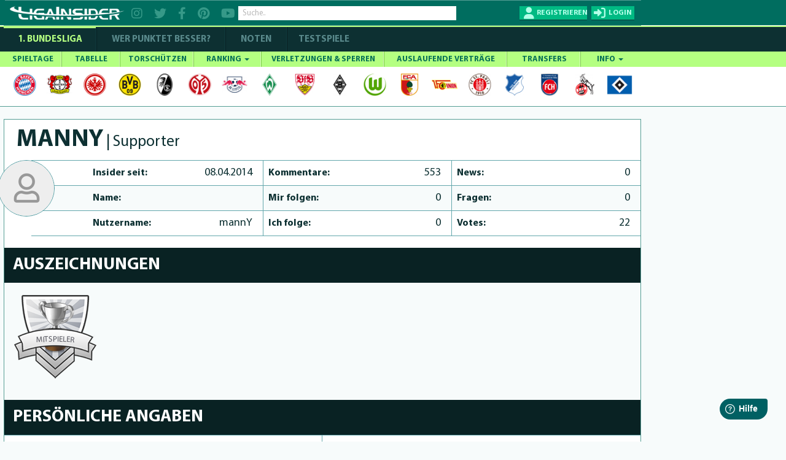

--- FILE ---
content_type: text/html; charset=utf-8
request_url: https://www.ligainsider.de/user/profile/9392/
body_size: 17171
content:
<!DOCTYPE HTML>
<html lang="de" 
		xmlns:og="http://opengraphprotocol.org/schema/"
		xmlns:fb="http://www.facebook.com/2008/fbml">
	<head>
		<meta http-equiv="Content-Type" content="text/html; charset=utf-8" />
		<meta name="viewport" content="width=1360" />
		<meta name="apple-mobile-web-app-capable" content="yes" />
		        <meta name="title" content="LigaInsider.de | News, Gerüchte und Statistiken zur 1. Bundesliga">
        <title>LigaInsider.de | News, Gerüchte und Statistiken zur 1. Bundesliga</title>
		<meta name="description" content="Wir machen Fans zu Experten: News, Gerüchte, Verletzungen, Noten und Statistiken zur Bundesliga.">
		<meta name="keywords" content="LigaInsider, News, Gerüchte, Wechsel, Transfers, Noten, Statistiken, Sport, Fußball">
					<meta name="robots" content="noindex">
        										    <link rel="alternate" media="only screen and (max-width: 640px)" href="https://www.ligainsider.de/mobile/user/profile/9392/" />
				<link rel="publisher" href="https://plus.google.com/b/101208492341690312283/"  />
		<meta name="msvalidate.01" content="69DE6F67D30B6A68C6FAF50B6D429EA6" />
		<!-- Google Site Verification -->
		<meta name="google-site-verification" content="RPf0tGjke_zMLzNuqBtGBf9T13FwTm4VZGaOu_cp9qw">
		<meta name="google-site-verification" content="d4UhUatXupYOdb7jNj2nWPD8ry09Se1Pp7DFCk65Bc0" />

				<meta property="article:publisher" content="https://www.facebook.com/ligainsider"/>
			<meta property="og:title" content="LigaInsider.de | News, Gerüchte und Statistiken zur 1. Bundesliga">
			<meta property="og:type" content="website">
			<meta property="og:url" content="https://www.ligainsider.de/user/profile/9392/">
			<meta property="og:site_name" content="https://www.ligainsider.de">
			<meta property="og:description" content="Wir machen Fans zu Experten: News, Gerüchte, Verletzungen, Noten und Statistiken zur Bundesliga.">
			<meta property="og:image" content="https://cdn.ligainsider.de/images/misc/logo_klein.jpg">
		
		<meta property="fb:admins" content="1285704853">


				<link rel="image_src" href="https://cdn.ligainsider.de//images/misc/thumb_logo.png">
		<meta name="mobile-web-app-capable" content="yes" />
		<meta name="apple-mobile-web-app-capable" content="yes" />
		<meta name="apple-mobile-web-app-title" content="LigaInsider" />
		<link rel="apple-touch-icon" sizes="57x57" href="https://cdn.ligainsider.de//images/favicon/apple-icon-57x57.png">
		<link rel="apple-touch-icon" sizes="60x60" href="https://cdn.ligainsider.de//images/favicon/apple-icon-60x60.png">
		<link rel="apple-touch-icon" sizes="72x72" href="https://cdn.ligainsider.de//images/favicon/apple-icon-72x72.png">
		<link rel="apple-touch-icon" sizes="76x76" href="https://cdn.ligainsider.de//images/favicon/apple-icon-76x76.png">
		<link rel="apple-touch-icon" sizes="114x114" href="https://cdn.ligainsider.de//images/favicon/apple-icon-114x114.png">
		<link rel="apple-touch-icon" sizes="120x120" href="https://cdn.ligainsider.de//images/favicon/apple-icon-120x120.png">
		<link rel="apple-touch-icon" sizes="144x144" href="https://cdn.ligainsider.de//images/favicon/apple-icon-144x144.png">
		<link rel="apple-touch-icon" sizes="152x152" href="https://cdn.ligainsider.de//images/favicon/apple-icon-152x152.png">
		<link rel="apple-touch-icon" sizes="180x180" href="https://cdn.ligainsider.de//images/favicon/apple-icon-180x180.png">
		<link rel="icon" type="image/png" sizes="192x192"  href="https://cdn.ligainsider.de//images/favicon/android-icon-192x192.png">
		<link rel="icon" type="image/png" sizes="32x32" href="https://cdn.ligainsider.de//images/favicon/favicon-32x32.png">
		<link rel="icon" type="image/png" sizes="96x96" href="https://cdn.ligainsider.de//images/favicon/favicon-96x96.png">
		<link rel="icon" type="image/png" sizes="16x16" href="https://cdn.ligainsider.de//images/favicon/favicon-16x16.png">
		<link rel="manifest" href="https://cdn.ligainsider.de//images/favicon/manifest.json">
		<!-- iPhone -->
		<link rel="apple-touch-startup-image" media="(device-width: 320px)" href="https://cdn.ligainsider.de//images/icons/webapp/apple-touch-startup-image-320x460.png">
		<!-- iPhone (Retina) -->
		<link rel="apple-touch-startup-image" media="(device-width: 320px) and (-webkit-device-pixel-ratio: 2)" href="https://cdn.ligainsider.de//images/icons/webapp/apple-touch-startup-image-640x920.png">
		<!-- iPad (portrait) -->
		<link rel="apple-touch-startup-image" media="(device-width: 768px) and (orientation: portrait)" href="https://cdn.ligainsider.de//images/icons/webapp/apple-touch-startup-image-768x1004.png">
		<!-- iPad (landscape) -->
		<link rel="apple-touch-startup-image" media="(device-width: 768px) and (orientation: landscape)" href="https://cdn.ligainsider.de//images/icons/webapp/apple-touch-startup-image-748x1024.png">
		<!-- iPad (Retina, portrait) -->
		<link rel="apple-touch-startup-image" media="(device-width: 768px) and (orientation: portrait) and (-webkit-device-pixel-ratio: 2)" href="https://cdn.ligainsider.de//images/icons/webapp/apple-touch-startup-image-1536x2008.png">
		<!-- iPad (Retina, landscape) -->
		<link rel="apple-touch-startup-image" media="(device-width: 768px) and (orientation: landscape) and (-webkit-device-pixel-ratio: 2)" href="https://cdn.ligainsider.de//images/icons/webapp/apple-touch-startup-image-1496x2048.png">


		<meta name="msapplication-TileColor" content="#ffffff">
		<meta name="msapplication-TileImage" content="/ms-icon-144x144.png">
		<meta name="theme-color" content="#ffffff">
        <!-- INFONLINE -->
        <!--script type="text/javascript" src="https://script.ioam.de/iam.js?m=1"> </script-->
        <!-- begin preload of IOM web manager -->
        
		<link rel="stylesheet" type="text/css" href="https://cdn.ligainsider.de/uploads/elements/desktop/css/bootstrap.min.css" />
		<link rel="stylesheet" type="text/css" href="https://cdn.ligainsider.de/uploads/elements/desktop/css/non-responsive.css" />
		<!--link rel="stylesheet" type="text/css" href="https://cdn.ligainsider.de/uploads/elements/desktop/css/font-awesome.min.css" /-->
        <link rel="stylesheet" type="text/css" href="https://cdnjs.cloudflare.com/ajax/libs/font-awesome/6.2.0/css/all.min.css" />
		<link rel="stylesheet" type="text/css" href="https://cdn.ligainsider.de/uploads/elements/desktop/css/bootstrap-select.css" />
		<link rel="stylesheet" type="text/css" href="https://cdn.ligainsider.de/uploads/elements/desktop/css/bootstrap-datetimepicker.css" />
		<link rel="stylesheet" type="text/css" href="https://cdn.ligainsider.de/uploads/elements/desktop/css/jquery.bxslider.css" />
		<link rel="stylesheet" type="text/css" href="https://cdn.ligainsider.de/uploads/elements/desktop/css/jquery-te-1.4.0.css" />
		<link rel="stylesheet" type="text/css" href="https://cdn.ligainsider.de/uploads/elements/desktop/css/uniform.default.css" />
        		    <link rel="stylesheet" type="text/css" href="https://cdn.ligainsider.de/uploads/elements/desktop/css/style.min.css?version=71cpcvbpa6tjYJ5P" media="all" />
        		<link rel="stylesheet" type="text/css" href="https://cdn.ligainsider.de/uploads/elements/desktop/css/fileinput.css" />
		<link rel="stylesheet" type="text/css" href="https://cdn.ligainsider.de/uploads/elements/desktop/css/bootstrap-toggle.min.css" />
		<link rel="stylesheet" type="text/css" href="https://cdn.ligainsider.de/uploads/elements/desktop/css/star-rating.min.css"  />
        <link rel="stylesheet" type="text/css" href="https://cdn.ligainsider.de/uploads/elements/desktop/css/flexslider.css"  />
    	<link rel="stylesheet" type="text/css" href="https://cdn.ligainsider.de/uploads/elements/desktop/css/theme.min.css" />
        <script type="text/javascript" src="https://cdn.ligainsider.de/uploads/elements/desktop/js/jquery.min.js"></script>

        <script>
    var dataLayer = [];
        dataLayer.push({'zone': 'rest'});
        dataLayer.push({'device': 'desktop'});
</script>
        


    <script>
        dataLayer.push({'ad_forms': ['ligainsider_bb_1','ligainsider_sky_1']});
    </script>

<!-- Google Tag Manager -->
<script>(function(w,d,s,l,i){w[l]=w[l]||[];w[l].push({'gtm.start':
            new Date().getTime(),event:'gtm.js'});var f=d.getElementsByTagName(s)[0],
        j=d.createElement(s),dl=l!='dataLayer'?'&l='+l:'';j.async=true;j.src=
        'https://www.googletagmanager.com/gtm.js?id='+i+dl;f.parentNode.insertBefore(j,f);
    })(window,document,'script','dataLayer','GTM-5FDBTH');</script>
<!-- End Google Tag Manager -->

<!--Async Tag // place this into <head></head> of website -->
<script type='text/javascript'>window.ADNPM = window.ADNPM || {};ADNPM.cmd = ADNPM.cmd || [];</script>
<script src="https://a.bf-ad.net/adengine/ligainsider/adengine.js" async></script>
<script type="text/javascript">
    window.addEventListener('DOMContentLoaded', (event) => {
        window._aeq = window._aeq || [];
        var deviceMode = 'desktop';
        const slotIdList = [];

        const adSlots = document.querySelectorAll('[data-slot="ad-slot"][data-device="' + deviceMode + '"]');
        adSlots.forEach(adSlot => {
            if (!slotIdList.includes(adSlot.id)) {
                const adTagOptions = {
                    containerId: adSlot.id,
                    orientation: adSlot.dataset.orientation,
                    index: !isNaN(Number(adSlot.dataset.index)) ? Number(adSlot.dataset.index) : adSlot.dataset.index
                };

                if (adSlot.id === 'ligainsider_oop_1') {
                    adTagOptions.keyword = 'sticky';
                }

                window._aeq.push(['getAdTag', adTagOptions]);
            }
        })
    });
</script>

	</head>
	<body class=" startseite_page ">
        <!--link rel="stylesheet" href="https://cdn.consentmanager.mgr.consensu.org/delivery/cmp.min.css" /-->
<!-- Google Tag Manager (noscript) -->
<noscript><iframe src="https://www.googletagmanager.com/ns.html?id=GTM-5FDBTH"
                  height="0" width="0" style="display:none;visibility:hidden"></iframe></noscript>
<!-- End Google Tag Manager (noscript) -->
<script type="text/javascript">(function(){function i(e){if(!window.frames[e]){if(document.body&&document.body.firstChild){var t=document.body;var n=document.createElement("iframe");n.style.display="none";n.name=e;n.title=e;t.insertBefore(n,t.firstChild)}else{setTimeout(function(){i(e)},5)}}}function e(n,o,r,f,s){function e(e,t,n,i){if(typeof n!=="function"){return}if(!window[o]){window[o]=[]}var a=false;if(s){a=s(e,i,n)}if(!a){window[o].push({command:e,version:t,callback:n,parameter:i})}}e.stub=true;e.stubVersion=2;function t(i){if(!window[n]||window[n].stub!==true){return}if(!i.data){return}var a=typeof i.data==="string";var e;try{e=a?JSON.parse(i.data):i.data}catch(t){return}if(e[r]){var o=e[r];window[n](o.command,o.version,function(e,t){var n={};n[f]={returnValue:e,success:t,callId:o.callId};if(i.source){i.source.postMessage(a?JSON.stringify(n):n,"*")}},o.parameter)}}if(typeof window[n]!=="function"){window[n]=e;if(window.addEventListener){window.addEventListener("message",t,false)}else{window.attachEvent("onmessage",t)}}}e("__tcfapi","__tcfapiBuffer","__tcfapiCall","__tcfapiReturn");i("__tcfapiLocator")})();</script><script type="text/javascript">(function(){window.__gpp_addFrame=function(e){if(!window.frames[e]){if(document.body){var t=document.createElement("iframe");t.style.cssText="display:none";t.name=e;document.body.appendChild(t)}else{window.setTimeout(window.__gpp_addFrame,10,e)}}};window.__gpp_stub=function(){var e=arguments;__gpp.queue=__gpp.queue||[];__gpp.events=__gpp.events||[];if(!e.length||e.length==1&&e[0]=="queue"){return __gpp.queue}if(e.length==1&&e[0]=="events"){return __gpp.events}var t=e[0];var p=e.length>1?e[1]:null;var s=e.length>2?e[2]:null;if(t==="ping"){p({gppVersion:"1.1",cmpStatus:"stub",cmpDisplayStatus:"hidden",signalStatus:"not ready",supportedAPIs:["2:tcfeuv2","5:tcfcav1","6:uspv1","7:usnat","8:usca","9:usva","10:usco","11:usut","12:usct"],cmpId:"7",sectionList:[],applicableSections:[],gppString:"",parsedSections:{}},true)}else if(t==="addEventListener"){if(!("lastId"in __gpp)){__gpp.lastId=0}__gpp.lastId++;var n=__gpp.lastId;__gpp.events.push({id:n,callback:p,parameter:s});p({eventName:"listenerRegistered",listenerId:n,data:true,pingData:{gppVersion:"1.1",cmpStatus:"stub",cmpDisplayStatus:"hidden",signalStatus:"not ready",supportedAPIs:["2:tcfeuv2","5:tcfcav1","6:uspv1","7:usnat","8:usca","9:usva","10:usco","11:usut","12:usct"],cmpId:"7",sectionList:[],applicableSections:[],gppString:"",parsedSections:{}}},true)}else if(t==="removeEventListener"){var a=false;for(var i=0;i<__gpp.events.length;i++){if(__gpp.events[i].id==s){__gpp.events.splice(i,1);a=true;break}}p({eventName:"listenerRemoved",listenerId:s,data:a,pingData:{gppVersion:"1.1",cmpStatus:"stub",cmpDisplayStatus:"hidden",signalStatus:"not ready",supportedAPIs:["2:tcfeuv2","5:tcfcav1","6:uspv1","7:usnat","8:usca","9:usva","10:usco","11:usut","12:usct"],cmpId:"7",sectionList:[],applicableSections:[],gppString:"",parsedSections:{}}},true)}else if(t==="hasSection"){p(false,true)}else if(t==="getSection"||t==="getField"){p(null,true)}else{__gpp.queue.push([].slice.apply(e))}};window.__gpp_msghandler=function(s){var n=typeof s.data==="string";try{var e=n?JSON.parse(s.data):s.data}catch(t){var e=null}if(typeof e==="object"&&e!==null&&"__gppCall"in e){var a=e.__gppCall;window.__gpp(a.command,function(e,t){var p={__gppReturn:{returnValue:e,success:t,callId:a.callId}};s.source.postMessage(n?JSON.stringify(p):p,"*")},"parameter"in a?a.parameter:null,"version"in a?a.version:"1.1")}};if(!("__gpp"in window)||typeof window.__gpp!=="function"){window.__gpp=window.__gpp_stub;window.addEventListener("message",window.__gpp_msghandler,false);window.__gpp_addFrame("__gppLocator")}})();</script><script type="text/javascript">(function(){(function(e,i,o){var n=document.createElement("link");n.rel="preconnect";n.as="script";var t=document.createElement("link");t.rel="dns-prefetch";t.as="script";var r=document.createElement("script");r.id="spcloader";r.type="text/javascript";r["async"]=true;r.charset="utf-8";window.didomiConfig=window.didomiConfig||{};window.didomiConfig.sdkPath=window.didomiConfig.sdkPath||o||"https://sdk.privacy-center.org/";const d=window.didomiConfig.sdkPath;var a=d+e+"/loader.js?target_type=notice&target="+i;if(window.didomiConfig&&window.didomiConfig.user){var c=window.didomiConfig.user;var s=c.country;var f=c.region;if(s){a=a+"&country="+s;if(f){a=a+"&region="+f}}}n.href=d;t.href=d;r.src=a;var m=document.getElementsByTagName("script")[0];m.parentNode.insertBefore(n,m);m.parentNode.insertBefore(t,m);m.parentNode.insertBefore(r,m)})("fbc86fe2-aca2-4e66-bcf3-23a4d1347318","MLi4Thn2")})();</script>

        
		

									<div id="div02983465904587" style="display: none;"></div>
		    	    		<div id="wrapper">

    <div class="wrapper_container">
        <div class="container header_container">
                <div class="row">
                    <div class="col-md-12">
                        <header  >
                        	
                            <div class="header_holder">
                            	<!-- TOP BAR -->
                            	                                <div class="top_header_fix">

		                        	
        
                                                                            <div class="top_header_area">
    <div class="logo pull-left"><a href="/"><img src="https://cdn.ligainsider.de/images/menu/ligainsider-logo-white.png" width="254" height="30" alt="LigaInsider Logo" title="LigaInsider.de | Aktuellste News aus der Welt des Fußballs" /></a></div>

            <div class="header_social pull-left">
            <a href="https://www.instagram.com/ligainsider/" target="_blank" title="Instagram"><i class="fa fa-instagram"></i></a>
            <a href="https://twitter.com/ligainsider" target="_blank" title="Twitter"><i class="fa fa-twitter"></i></a>
            <a href="https://www.facebook.com/ligainsider" title="Facebook" target="_blank"><i class="fa fa-facebook"></i></a>
            <a href="https://www.pinterest.de/ligainsider/" target="_blank" title="Pinterest"><i class="fa fa-pinterest"></i></a>
            <a href="https://www.youtube.com/channel/UCZi29iSZoMrP3gWC8prbxjQ" target="_blank" title="YouTube"><i class="fa fa-youtube"></i></a>
        </div>
        <div class="header_search pull-left">

        <div class="form-group "><input type="text" placeholder="Suche.." class="form-control search" data-toggle-search data-searchtype="player-verein-user" data-mode="pageview"/></div>
        <div class="header_search_result searchvalues"></div>
    </div>
            <div class="login_register pull-right">
            <div class="register_btn pull-left"><a href="javascript:void(0);" data-toggle="modal" data-target="#loginregister" class="text-uppercase" title="Registrieren"><span>Registrieren</span></a></div>
            <div class="login_btn all_drops pull-right">
                <a href="javascript:void(0)" class="click_now text-uppercase" title="Login"><span>login</span></a>
                <div class="dropdown_area">
                    <form action="/user/login/" method="post">
                        <div class="login_form_top">
                                                        <div class="kickbase_small_btn text-center"><a href="/redirect/kickbase/?type=login"></a></div>
                            <div class="form-group"><input type="text" placeholder="Nutzername/E-Mail" name="username" class="form-control"/></div>
                            <div class="form-group"><input type="password" placeholder="Passwort" name="password" class="form-control"/></div>
                            <div class="form-group">
                                <div class="well well-sm">
                                    <div class="btn-group" data-toggle="buttons">
                                        <div class="checkbox_row">
                                            <label class="btn active">
                                                <input type="checkbox" name="belogin">
                                            </label>
                                            <small>Angemeldet bleiben</small>
                                        </div>
                                    </div>
                                </div>
                            </div>
                            <div class="form-group"><input type="submit" value="LOS GEHTS"/></div>
                        </div>
                        <div class="forgot_password">
                            <a href="/passwort_vergessen/">Passwort vergessen?</a><br>
                            <a data-toggle="modal" data-target="#loginregister" href="#">Neu hier? Registrieren</a>
                        </div>
                    </form>
                </div>
            </div>
        </div>
    </div>
                                                                    </div>
                            	
                                
                            </div>
                        </header>
                        <div class="menu_area">
                            <div class="menu_bar"><a href="javascript:void(0)"></a></div>
                            <div class="menu_area_hide">
                                <!-- COMPETIION MENU -->
                                
<div class="main_menu">
    <ul class="text-uppercase">
        <li class="current_page_item"><a href="/bundesliga-news/uebersicht/" title="1. Bundesliga">1. Bundesliga</a></li>
        <li class=""><a href="/wer-punktet-besser/"  title="WER PUNKTET BESSER" >WER PUNKTET BESSER?</a></li>
                <li class=""><a href="/bundesliga/noten/spieltag/" title="NOTEN">NOTEN</a></li>
                <li class=""><a href="/testspiele-news/uebersicht/" title="Testspiele">Testspiele</a></li>

    </ul>
</div>
                                
                                <!-- NAVBAR -->
                                <nav class="navbar navbar-default" >
    <div id="navbar" class="menu_bundesliga" itemscope="itemscope" itemtype="http://www.schema.org/SiteNavigationElement">
        <ul class="nav navbar-nav text-uppercase">
                    <li class=" ">
                <a href="/bundesliga/spieltage/" title="SPIELTAGE">SPIELTAGE </a>
                            </li>
                    <li class=" ">
                <a href="/bundesliga/tabelle/" title="TABELLE">TABELLE </a>
                            </li>
                    <li class=" ">
                <a href="/bundesliga/torschuetzenliste/" title="TORSCHÜTZEN">TORSCHÜTZEN </a>
                            </li>
                    <li class="mega-dropdown ">
                <a href="javascript:void(0);" title="RANKING">RANKING <span class="caret"></span></a>
                                                                                        <ul>
                                                        <li>
                                                            
                                                        	<a href="/bundesliga/ranking-top-10/passquote/" class="dropdown_column">
                                                                <div class="ranking_photo pull-left"><span><img class="center-block" src="https://cdn.ligainsider.de//images/stats/green/passquote.png" alt="Passquote" title="Passquote" width="41" height="41"/></span></div>
                                                                <div class="ranking_info"><span>Passquote</span></div>
                                                            </a>
                                                            <a href="/bundesliga/ranking-top-10/zweikampfquote/" class="dropdown_column">
                                                                <div class="ranking_photo pull-left"><span><img class="center-block" src="https://cdn.ligainsider.de//images/stats/green/zweikampfquote.png" alt="Zweikampfquote" title="Zweikampfquote" width="41" height="41"/></span></div>
                                                                <div class="ranking_info"><span>Zweikampf- quote</span></div>
                                                            </a>
                                                            <a href="/bundesliga/ranking-top-10/luftkampfquote/" class="dropdown_column">
                                                                <div class="ranking_photo pull-left"><span><img class="center-block" src="https://cdn.ligainsider.de//images/stats/green/luftkampfquote.png" alt="Luftkampfquote" title="Luftkampfquote" width="41" height="41"/></span></div>
                                                                <div class="ranking_info"><span>Luftkampf- quote</span></div>
                                                            </a>
                                                             <a href="/bundesliga/ranking-top-10/tacklingquote/" class="dropdown_column">
                                                                <div class="ranking_photo pull-left"><span><img class="center-block" src="https://cdn.ligainsider.de//images/stats/green/tacklingquote.png" alt="Tacklingquote" title="Tacklingquote" width="41" height="41"/></span></div>
                                                                <div class="ranking_info"><span>Tacklingquote </span></div>
                                                            </a>
                                                             <a href="/bundesliga/ranking-top-10/fouls/" class="dropdown_column">
                                                                <div class="ranking_photo pull-left"><span><img class="center-block" src="https://cdn.ligainsider.de//images/stats/green/fouls.png" alt="Begangene Fouls" title="Begangene Fouls" width="41" height="41"/></span></div>
                                                                <div class="ranking_info"><span>Begangene Fouls</span></div>
                                                            </a>
                                                             <a href="/bundesliga/ranking-top-10/geklaerte-baelle/" class="dropdown_column">
                                                                <div class="ranking_photo pull-left"><span><img class="center-block" src="https://cdn.ligainsider.de//images/stats/green/geklaerte-baelle.png" alt="Geklärte Bälle" title="Geklärte Bälle" width="41" height="41"/></span></div>
                                                                <div class="ranking_info"><span>Geklärte Bälle</span></div>
                                                            </a>
                                                        </li>
                                                        <li>
                                                        	<a href="/bundesliga/ranking-top-10/abgefangene-baelle/" class="dropdown_column">
                                                                <div class="ranking_photo pull-left"><span><img src="https://cdn.ligainsider.de//images/stats/green/abgefangene-baelle.png" alt="Abgefangene- Bälle" title="Abgefangene- Bälle" width="41" height="41"></span></div>
                                                                <div class="ranking_info"><span>Abgefangene- Bälle</span></div>
                                                            </a>
                                                            <a href="/bundesliga/ranking-top-10/balleroberungen/" class="dropdown_column">
                                                                <div class="ranking_photo pull-left"><span><img src="https://cdn.ligainsider.de//images/stats/green/balleroberungen.png" alt="Balleroberungen" title="Balleroberungen" width="41" height="41"></span></div>
                                                                <div class="ranking_info"><span>Ball- eroberungen </span></div>
                                                            </a>
                                                            <a href="/bundesliga/ranking-top-10/ballverluste/" class="dropdown_column">
                                                                <div class="ranking_photo pull-left"><span><img src="https://cdn.ligainsider.de//images/stats/green/ballverluste.png" alt="Ballverluste" title="Ballverluste" width="41" height="41"></span></div>
                                                                <div class="ranking_info"><span>Ballverluste</span></div>
                                                            </a>
                                                             <a href="/bundesliga/ranking-top-10/erfolgreiche-dribblings/" class="dropdown_column">
                                                                <div class="ranking_photo pull-left"><span><img src="https://cdn.ligainsider.de//images/stats/green/erfolgreiche-dribblings.png" alt="Erfolgreiche Dribblings" title="Erfolgreiche Dribblings" width="41" height="41"></span></div>
                                                                <div class="ranking_info"><span>Erfolgreiche Dribblings</span></div>
                                                            </a>
                                                             <a href="/bundesliga/ranking-top-10/torschussvorlagen/" class="dropdown_column">
                                                               <div class="ranking_photo pull-left"><span><img src="https://cdn.ligainsider.de//images/stats/green/torschussvorlagen.png" alt="Torschussvorlagen"  title="Torschussvorlagen" width="41" height="41"></span></div>
                                                                <div class="ranking_info"><span>Torschuss- vorlagen </span></div>
                                                            </a>
                                                             <a href="/bundesliga/ranking-top-10/grosschancen-kreiert/" class="dropdown_column">
                                                               <div class="ranking_photo pull-left"><span><img src="https://cdn.ligainsider.de//images/stats/green/grosschancen-kreiert.png" alt="Kreierte Großchancen" title="Kreierte Großchancen" width="41" height="41"></span></div>
                                                                <div class="ranking_info"><span>Kreierte Großchancen</span></div>
                                                            </a>
                                                        </li> 
                                                        <li>
                                                        	<a href="/bundesliga/ranking-top-10/torschuesse/" class="dropdown_column">
                                                                <div class="ranking_photo pull-left"><span><img src="https://cdn.ligainsider.de//images/stats/green/torschuesse.png" alt="Schüsse aufs Tor" title="Schüsse aufs Tor" width="41" height="41"></span></div>
                                                                <div class="ranking_info"><span>Schüsse aufs Tor</span></div>
                                                            </a>
                                                            <a href="/bundesliga/ranking-top-10/schussgenauigkeit/" class="dropdown_column">
                                                                <div class="ranking_photo pull-left"><span><img src="https://cdn.ligainsider.de//images/stats/green/schussgenauigkeit.png" alt="Schussgenauigkeit" title="Schussgenauigkeit" width="41" height="41"></span></div>
                                                                <div class="ranking_info"><span>Schuss- genauigkeit </span></div>
                                                            </a>
                                                             <a href="/bundesliga/ranking-top-10/error/" class="dropdown_column">
                                                               <div class="ranking_photo pull-left"><span><img src="https://cdn.ligainsider.de//images/stats/green/fehler-vor-gegentoren.png" alt="Fehler vor Gegentoren" title="Fehler vor Gegentoren" width="41" height="41"></span></div>
                                                                <div class="ranking_info"><span>Fehler vor Schuss/Gegentor</span></div>
                                                            </a>    
                                                             <a href="/bundesliga/ranking-top-10/geblockte-baelle/" class="dropdown_column">
                                                               <div class="ranking_photo pull-left"><span><img src="https://cdn.ligainsider.de//images/stats/green/geblockte-baelle.png" alt="Geblockte Bälle" title="Geblockte Bälle" width="41" height="41"></span></div>
                                                                <div class="ranking_info"><span>Geblockte Bälle</span></div>
                                                            </a>                                                             
                                                            <a href="/bundesliga/ranking-top-10/abgewehrte-schuesse/" class="dropdown_column">
                                                                <div class="ranking_photo pull-left"><span><img src="https://cdn.ligainsider.de//images/stats/green/abgewehrte-schuesse.png" alt="Abgewehrte Schüsse" title="Abgewehrte Schüsse" width="41" height="41"></span></div>
                                                                <div class="ranking_info"><span>Abgewehrte Schüsse</span></div>
                                                            </a>
                                                             <a href="/bundesliga/ranking-top-10/paraden/" class="dropdown_column">
                                                                <div class="ranking_photo pull-left"><span><img src="https://cdn.ligainsider.de//images/stats/green/paraden.png" alt="Paraden" title="Paraden" width="41" height="41"></span></div>
                                                                <div class="ranking_info"><span>Paraden </span></div>
                                                            </a>
                                                        </li>
                                                        <li>
                                                             <a href="/bundesliga/ranking-top-10/weisse-weste/" class="dropdown_column">
                                                               <div class="ranking_photo pull-left"><span><img src="https://cdn.ligainsider.de//images/stats/green/weisse-weste.png" alt="Weiße Weste" title="Weiße Weste" width="41" height="41"></span></div>
                                                                <div class="ranking_info"><span>Weiße<br> Weste</span></div>
                                                            </a>                                                            
                                                        	<a href="/bundesliga/ranking-top-10/strafraumbeherrschung/" class="dropdown_column">
                                                                <div class="ranking_photo pull-left"><span><img src="https://cdn.ligainsider.de//images/stats/green/strafraumbeherrschung.png" alt="Strafraumbeherrschung" title="Strafraumbeherrschung" width="41" height="41"></span></div>
                                                                <div class="ranking_info"><span>Strafraum- beherrschung</span></div>
                                                            </a>
                                                            <a href="/bundesliga/ranking-top-10/abgewehrte-elfmeter/" class="dropdown_column">
                                                                <div class="ranking_photo pull-left"><span><img src="https://cdn.ligainsider.de//images/stats/green/abgewehrte-elfmeter.png" alt="Abgewehrte Elfmeter" title="Abgewehrte Elfmeter" width="41" height="41"></span></div>
                                                                <div class="ranking_info"><span>Abgewehrte Elfmeter</span></div>
                                                            </a>
                                                            <a href="/bundesliga/ranking-top-10/grosschancen-pariert/" class="dropdown_column">
                                                                <div class="ranking_photo pull-left"><span><img src="https://cdn.ligainsider.de//images/stats/green/grosschancen-vereitelt.png" alt="Grosschancen vereitelt" title="Grosschancen vereitelt" width="41" height="41"></span></div>
                                                                <div class="ranking_info"><span>Grosschancen vereitelt</span></div>
                                                            </a>                                           
                                                            <a href="#" class="dropdown_column">&nbsp;</a>
                                                            <a href="#" class="dropdown_column">&nbsp;</a>
                                                        </li>
                                                    </ul>                            </li>
                    <li class=" ">
                <a href="/bundesliga/verletzte-und-gesperrte-spieler/" title="VERLETZUNGEN & SPERREN">VERLETZUNGEN & SPERREN </a>
                            </li>
                    <li class=" ">
                <a href="/bundesliga/auslaufende-vertraege/" title="AUSLAUFENDE VERTRÄGE">AUSLAUFENDE VERTRÄGE </a>
                            </li>
                    <li class=" ">
                <a href="/bundesliga/transfers/" title="TRANSFERS">TRANSFERS </a>
                            </li>
                    <li class=" ">
                <a href="javascript:void(0);" title="INFO">INFO <span class="caret"></span></a>
                                    <ul>
    <li><a href="/news-posten/" title="News posten">News posten</a></li>
    <li><a href="/netiquette/" title="Netiquette">Netiquette</a></li>
    <li><a href="/meine-spieler/" title="Meine Spieler">Meine Spieler</a></li>
    <li><a href="/mein-filter/" title="Mein Filter">Mein Filter</a></li>
    <li><a href="/kader-analyse/" title="Kaderanalyse">Kaderanalyse</a></li>
    <li><a href="/deutschlands-fairste-fussballnote/" title="Note">Note</a></li>
    <li><a href="/punkte/" title="Punkte">Punkte</a></li>
    <li><a href="/modell-hintergrund/" title="Modell-Hintergrund">Modell-Hintergrund</a></li>
    <!--li><a href="/auszeichnungen/" title="Auszeichnungen">Auszeichnungen</a></li-->
</ul>
                            </li>
        
        </ul>
        <div class="clearfix"></div>
    </div><!--/.nav-collapse -->
</nav>
                                <!-- TEAMMENU -->
                                                                                                                <div class="icon_holder">
                                                                                        <ul>
                                                                                                                                                                                                                <li>
                                                        	<a href="/fc-bayern-muenchen/1/"><img src="https://cdn.ligainsider.de/images/teams/small/fc-bayern-muenchen-wappen.png"  alt="FC Bayern München" title="FC Bayern München" width="42" height="42" /></a>
                                                            <ul>
                                                            	<li><a href="/fc-bayern-muenchen/1/">Aufstellung</a></li>
                                                                <li><a href="/fc-bayern-muenchen/1/kaderanalyse/">Kaderanalyse</a></li>
                                                                <li><a href="/fc-bayern-muenchen/1/verein/news/">News</a></li>
                                                                <li><a href="/fc-bayern-muenchen/1/kader/">Kader</a></li>
                                                                <li><a href="/bundesliga/transfers/fc-bayern-muenchen/1/">Transfers</a></li>
                                                                <li><a href="/fc-bayern-muenchen/1/fragen/">Fragen</a></li>
                                                            </ul>
                                                        </li>
                                                        
                                                                                                                                                                                                                                                                    <li>
                                                        	<a href="/bayer-04-leverkusen/4/"><img src="https://cdn.ligainsider.de/images/teams/small/bayer-04-leverkusen-wappen.png"  alt="Bayer 04 Leverkusen" title="Bayer 04 Leverkusen" width="42" height="42" /></a>
                                                            <ul>
                                                            	<li><a href="/bayer-04-leverkusen/4/">Aufstellung</a></li>
                                                                <li><a href="/bayer-04-leverkusen/4/kaderanalyse/">Kaderanalyse</a></li>
                                                                <li><a href="/bayer-04-leverkusen/4/verein/news/">News</a></li>
                                                                <li><a href="/bayer-04-leverkusen/4/kader/">Kader</a></li>
                                                                <li><a href="/bundesliga/transfers/bayer-04-leverkusen/4/">Transfers</a></li>
                                                                <li><a href="/bayer-04-leverkusen/4/fragen/">Fragen</a></li>
                                                            </ul>
                                                        </li>
                                                        
                                                                                                                                                                                                                                                                    <li>
                                                        	<a href="/eintracht-frankfurt/3/"><img src="https://cdn.ligainsider.de/images/teams/small/eintracht-frankfurt-wappen.png"  alt="Eintracht Frankfurt" title="Eintracht Frankfurt" width="42" height="42" /></a>
                                                            <ul>
                                                            	<li><a href="/eintracht-frankfurt/3/">Aufstellung</a></li>
                                                                <li><a href="/eintracht-frankfurt/3/kaderanalyse/">Kaderanalyse</a></li>
                                                                <li><a href="/eintracht-frankfurt/3/verein/news/">News</a></li>
                                                                <li><a href="/eintracht-frankfurt/3/kader/">Kader</a></li>
                                                                <li><a href="/bundesliga/transfers/eintracht-frankfurt/3/">Transfers</a></li>
                                                                <li><a href="/eintracht-frankfurt/3/fragen/">Fragen</a></li>
                                                            </ul>
                                                        </li>
                                                        
                                                                                                                                                                                                                                                                    <li>
                                                        	<a href="/borussia-dortmund/14/"><img src="https://cdn.ligainsider.de/images/teams/small/borussia-dortmund-wappen.png"  alt="Borussia Dortmund" title="Borussia Dortmund" width="42" height="42" /></a>
                                                            <ul>
                                                            	<li><a href="/borussia-dortmund/14/">Aufstellung</a></li>
                                                                <li><a href="/borussia-dortmund/14/kaderanalyse/">Kaderanalyse</a></li>
                                                                <li><a href="/borussia-dortmund/14/verein/news/">News</a></li>
                                                                <li><a href="/borussia-dortmund/14/kader/">Kader</a></li>
                                                                <li><a href="/bundesliga/transfers/borussia-dortmund/14/">Transfers</a></li>
                                                                <li><a href="/borussia-dortmund/14/fragen/">Fragen</a></li>
                                                            </ul>
                                                        </li>
                                                        
                                                                                                                                                                                                                                                                    <li>
                                                        	<a href="/sc-freiburg/18/"><img src="https://cdn.ligainsider.de/images/teams/small/sc-freiburg-wappen.png"  alt="SC Freiburg" title="SC Freiburg" width="42" height="42" /></a>
                                                            <ul>
                                                            	<li><a href="/sc-freiburg/18/">Aufstellung</a></li>
                                                                <li><a href="/sc-freiburg/18/kaderanalyse/">Kaderanalyse</a></li>
                                                                <li><a href="/sc-freiburg/18/verein/news/">News</a></li>
                                                                <li><a href="/sc-freiburg/18/kader/">Kader</a></li>
                                                                <li><a href="/bundesliga/transfers/sc-freiburg/18/">Transfers</a></li>
                                                                <li><a href="/sc-freiburg/18/fragen/">Fragen</a></li>
                                                            </ul>
                                                        </li>
                                                        
                                                                                                                                                                                                                                                                    <li>
                                                        	<a href="/1-fsv-mainz-05/17/"><img src="https://cdn.ligainsider.de/images/teams/small/fsv-mainz-05-wappen.png"  alt="1. FSV Mainz 05" title="1. FSV Mainz 05" width="42" height="42" /></a>
                                                            <ul>
                                                            	<li><a href="/1-fsv-mainz-05/17/">Aufstellung</a></li>
                                                                <li><a href="/1-fsv-mainz-05/17/kaderanalyse/">Kaderanalyse</a></li>
                                                                <li><a href="/1-fsv-mainz-05/17/verein/news/">News</a></li>
                                                                <li><a href="/1-fsv-mainz-05/17/kader/">Kader</a></li>
                                                                <li><a href="/bundesliga/transfers/1-fsv-mainz-05/17/">Transfers</a></li>
                                                                <li><a href="/1-fsv-mainz-05/17/fragen/">Fragen</a></li>
                                                            </ul>
                                                        </li>
                                                        
                                                                                                                                                                                                                                                                    <li>
                                                        	<a href="/rb-leipzig/1311/"><img src="https://cdn.ligainsider.de/images/teams/small/rb-leipzig-wappen.png"  alt="RB Leipzig" title="RB Leipzig" width="42" height="42" /></a>
                                                            <ul>
                                                            	<li><a href="/rb-leipzig/1311/">Aufstellung</a></li>
                                                                <li><a href="/rb-leipzig/1311/kaderanalyse/">Kaderanalyse</a></li>
                                                                <li><a href="/rb-leipzig/1311/verein/news/">News</a></li>
                                                                <li><a href="/rb-leipzig/1311/kader/">Kader</a></li>
                                                                <li><a href="/bundesliga/transfers/rb-leipzig/1311/">Transfers</a></li>
                                                                <li><a href="/rb-leipzig/1311/fragen/">Fragen</a></li>
                                                            </ul>
                                                        </li>
                                                        
                                                                                                                                                                                                                                                                    <li>
                                                        	<a href="/sv-werder-bremen/2/"><img src="https://cdn.ligainsider.de/images/teams/small/sv-werder-bremen-wappen.png"  alt="SV Werder Bremen" title="SV Werder Bremen" width="42" height="42" /></a>
                                                            <ul>
                                                            	<li><a href="/sv-werder-bremen/2/">Aufstellung</a></li>
                                                                <li><a href="/sv-werder-bremen/2/kaderanalyse/">Kaderanalyse</a></li>
                                                                <li><a href="/sv-werder-bremen/2/verein/news/">News</a></li>
                                                                <li><a href="/sv-werder-bremen/2/kader/">Kader</a></li>
                                                                <li><a href="/bundesliga/transfers/sv-werder-bremen/2/">Transfers</a></li>
                                                                <li><a href="/sv-werder-bremen/2/fragen/">Fragen</a></li>
                                                            </ul>
                                                        </li>
                                                        
                                                                                                                                                                                                                                                                    <li>
                                                        	<a href="/vfb-stuttgart/12/"><img src="https://cdn.ligainsider.de/images/teams/small/vfb-stuttgart-wappen.png"  alt="VfB Stuttgart" title="VfB Stuttgart" width="42" height="42" /></a>
                                                            <ul>
                                                            	<li><a href="/vfb-stuttgart/12/">Aufstellung</a></li>
                                                                <li><a href="/vfb-stuttgart/12/kaderanalyse/">Kaderanalyse</a></li>
                                                                <li><a href="/vfb-stuttgart/12/verein/news/">News</a></li>
                                                                <li><a href="/vfb-stuttgart/12/kader/">Kader</a></li>
                                                                <li><a href="/bundesliga/transfers/vfb-stuttgart/12/">Transfers</a></li>
                                                                <li><a href="/vfb-stuttgart/12/fragen/">Fragen</a></li>
                                                            </ul>
                                                        </li>
                                                        
                                                                                                                                                                                                                                                                    <li>
                                                        	<a href="/borussia-moenchengladbach/5/"><img src="https://cdn.ligainsider.de/images/teams/small/borussia-moenchengladbach-wappen.png"  alt="Borussia Mönchengladbach" title="Borussia Mönchengladbach" width="42" height="42" /></a>
                                                            <ul>
                                                            	<li><a href="/borussia-moenchengladbach/5/">Aufstellung</a></li>
                                                                <li><a href="/borussia-moenchengladbach/5/kaderanalyse/">Kaderanalyse</a></li>
                                                                <li><a href="/borussia-moenchengladbach/5/verein/news/">News</a></li>
                                                                <li><a href="/borussia-moenchengladbach/5/kader/">Kader</a></li>
                                                                <li><a href="/bundesliga/transfers/borussia-moenchengladbach/5/">Transfers</a></li>
                                                                <li><a href="/borussia-moenchengladbach/5/fragen/">Fragen</a></li>
                                                            </ul>
                                                        </li>
                                                        
                                                                                                                                                                                                                                                                    <li>
                                                        	<a href="/vfl-wolfsburg/16/"><img src="https://cdn.ligainsider.de/images/teams/small/vfl-wolfsburg-wappen.png"  alt="VfL Wolfsburg" title="VfL Wolfsburg" width="42" height="42" /></a>
                                                            <ul>
                                                            	<li><a href="/vfl-wolfsburg/16/">Aufstellung</a></li>
                                                                <li><a href="/vfl-wolfsburg/16/kaderanalyse/">Kaderanalyse</a></li>
                                                                <li><a href="/vfl-wolfsburg/16/verein/news/">News</a></li>
                                                                <li><a href="/vfl-wolfsburg/16/kader/">Kader</a></li>
                                                                <li><a href="/bundesliga/transfers/vfl-wolfsburg/16/">Transfers</a></li>
                                                                <li><a href="/vfl-wolfsburg/16/fragen/">Fragen</a></li>
                                                            </ul>
                                                        </li>
                                                        
                                                                                                                                                                                                                                                                    <li>
                                                        	<a href="/fc-augsburg/21/"><img src="https://cdn.ligainsider.de/images/teams/small/fc-augsburg-wappen.png"  alt="FC Augsburg" title="FC Augsburg" width="42" height="42" /></a>
                                                            <ul>
                                                            	<li><a href="/fc-augsburg/21/">Aufstellung</a></li>
                                                                <li><a href="/fc-augsburg/21/kaderanalyse/">Kaderanalyse</a></li>
                                                                <li><a href="/fc-augsburg/21/verein/news/">News</a></li>
                                                                <li><a href="/fc-augsburg/21/kader/">Kader</a></li>
                                                                <li><a href="/bundesliga/transfers/fc-augsburg/21/">Transfers</a></li>
                                                                <li><a href="/fc-augsburg/21/fragen/">Fragen</a></li>
                                                            </ul>
                                                        </li>
                                                        
                                                                                                                                                                                                                                                                    <li>
                                                        	<a href="/1-fc-union-berlin/1246/"><img src="https://cdn.ligainsider.de/images/teams/small/1fc-union-berlin-wappen.png"  alt="1. FC Union Berlin" title="1. FC Union Berlin" width="42" height="42" /></a>
                                                            <ul>
                                                            	<li><a href="/1-fc-union-berlin/1246/">Aufstellung</a></li>
                                                                <li><a href="/1-fc-union-berlin/1246/kaderanalyse/">Kaderanalyse</a></li>
                                                                <li><a href="/1-fc-union-berlin/1246/verein/news/">News</a></li>
                                                                <li><a href="/1-fc-union-berlin/1246/kader/">Kader</a></li>
                                                                <li><a href="/bundesliga/transfers/1-fc-union-berlin/1246/">Transfers</a></li>
                                                                <li><a href="/1-fc-union-berlin/1246/fragen/">Fragen</a></li>
                                                            </ul>
                                                        </li>
                                                        
                                                                                                                                                                                                                                                                    <li>
                                                        	<a href="/fc-st-pauli/20/"><img src="https://cdn.ligainsider.de/images/teams/small/fc-st-pauli-wappen.png"  alt="FC St. Pauli" title="FC St. Pauli" width="42" height="42" /></a>
                                                            <ul>
                                                            	<li><a href="/fc-st-pauli/20/">Aufstellung</a></li>
                                                                <li><a href="/fc-st-pauli/20/kaderanalyse/">Kaderanalyse</a></li>
                                                                <li><a href="/fc-st-pauli/20/verein/news/">News</a></li>
                                                                <li><a href="/fc-st-pauli/20/kader/">Kader</a></li>
                                                                <li><a href="/bundesliga/transfers/fc-st-pauli/20/">Transfers</a></li>
                                                                <li><a href="/fc-st-pauli/20/fragen/">Fragen</a></li>
                                                            </ul>
                                                        </li>
                                                        
                                                                                                                                                                                                                                                                    <li>
                                                        	<a href="/tsg-hoffenheim/10/"><img src="https://cdn.ligainsider.de/images/teams/small/tsg-1899-hoffenheim-wappen.png"  alt="TSG Hoffenheim" title="TSG Hoffenheim" width="42" height="42" /></a>
                                                            <ul>
                                                            	<li><a href="/tsg-hoffenheim/10/">Aufstellung</a></li>
                                                                <li><a href="/tsg-hoffenheim/10/kaderanalyse/">Kaderanalyse</a></li>
                                                                <li><a href="/tsg-hoffenheim/10/verein/news/">News</a></li>
                                                                <li><a href="/tsg-hoffenheim/10/kader/">Kader</a></li>
                                                                <li><a href="/bundesliga/transfers/tsg-hoffenheim/10/">Transfers</a></li>
                                                                <li><a href="/tsg-hoffenheim/10/fragen/">Fragen</a></li>
                                                            </ul>
                                                        </li>
                                                        
                                                                                                                                                                                                                                                                    <li>
                                                        	<a href="/1-fc-heidenheim/1259/"><img src="https://cdn.ligainsider.de/images/teams/small/1fc-heidenheim-wappen.png"  alt="1. FC Heidenheim" title="1. FC Heidenheim" width="42" height="42" /></a>
                                                            <ul>
                                                            	<li><a href="/1-fc-heidenheim/1259/">Aufstellung</a></li>
                                                                <li><a href="/1-fc-heidenheim/1259/kaderanalyse/">Kaderanalyse</a></li>
                                                                <li><a href="/1-fc-heidenheim/1259/verein/news/">News</a></li>
                                                                <li><a href="/1-fc-heidenheim/1259/kader/">Kader</a></li>
                                                                <li><a href="/bundesliga/transfers/1-fc-heidenheim/1259/">Transfers</a></li>
                                                                <li><a href="/1-fc-heidenheim/1259/fragen/">Fragen</a></li>
                                                            </ul>
                                                        </li>
                                                        
                                                                                                                                                                                                                                                                    <li>
                                                        	<a href="/1-fc-koeln/15/"><img src="https://cdn.ligainsider.de/images/teams/small/1-fc-koeln-wappen.png"  alt="1. FC Köln" title="1. FC Köln" width="42" height="42" /></a>
                                                            <ul>
                                                            	<li><a href="/1-fc-koeln/15/">Aufstellung</a></li>
                                                                <li><a href="/1-fc-koeln/15/kaderanalyse/">Kaderanalyse</a></li>
                                                                <li><a href="/1-fc-koeln/15/verein/news/">News</a></li>
                                                                <li><a href="/1-fc-koeln/15/kader/">Kader</a></li>
                                                                <li><a href="/bundesliga/transfers/1-fc-koeln/15/">Transfers</a></li>
                                                                <li><a href="/1-fc-koeln/15/fragen/">Fragen</a></li>
                                                            </ul>
                                                        </li>
                                                        
                                                                                                                                                                                                                                                                    <li>
                                                        	<a href="/hamburger-sv/9/"><img src="https://cdn.ligainsider.de/images/teams/small/hamburger-sv-wappen.png"  alt="Hamburger SV" title="Hamburger SV" width="42" height="42" /></a>
                                                            <ul>
                                                            	<li><a href="/hamburger-sv/9/">Aufstellung</a></li>
                                                                <li><a href="/hamburger-sv/9/kaderanalyse/">Kaderanalyse</a></li>
                                                                <li><a href="/hamburger-sv/9/verein/news/">News</a></li>
                                                                <li><a href="/hamburger-sv/9/kader/">Kader</a></li>
                                                                <li><a href="/bundesliga/transfers/hamburger-sv/9/">Transfers</a></li>
                                                                <li><a href="/hamburger-sv/9/fragen/">Fragen</a></li>
                                                            </ul>
                                                        </li>
                                                        
                                                                                                                                                </ul>
                                                                                    </div>
                                                                        
                            </div>
                        </div>
                    </div>
                </div>
            </div>
            
            <div id="main_container"><!-- Main Container ANFANG -->
            <!-- BILLBOARD -->
            <div class="container">
                <div class="row">
                    <div class="col-md-12">
                                                    <div class="topbar">
                                <!-- BANNER & BILLBOARD bb_1 -->
                                                            </div>
                                            </div>
                </div>
            </div>
            
            <div class="container">
                <div class="row">
                    <div class="col-md-12">
                        <div class="content_main_area center-block">
                            <!-- INFO PROFILE -->
                            <div class="profile_table_area">
	<div class="profile_table_title">
    	<h1 class="pull-left text-uppercase">mannY<span> | Supporter</span>
    	    	</h1>
            </div>
    <div class="profile_table_holder">
    	<div class="profile_photo"><img class="img-circle" src="https://cdn.ligainsider.de/images/gravatar_new_big.png?w=126" alt=""/></div>
    	<div class="profile_table">
            <div class="profile_table_row">
                <div class="profile_table_column pull-left">
                    <strong class="pull-left">Insider seit:</strong>
                    <span class="pull-right">08.04.2014</span>
                </div>
                <div class="profile_table_column pull-left">
                    <strong class="pull-left">Kommentare:</strong>
                    <span class="pull-right">553</span>
                </div>
                <div class="profile_table_column pull-left">
                    <strong class="pull-left">News:</strong>
                    <span class="pull-right">0</span>
                </div>
            </div>
            <div class="profile_table_row">
                <div class="profile_table_column pull-left">
                    <strong class="pull-left">Name:</strong>
                    <span class="pull-right"></span>
                </div>
                <div class="profile_table_column pull-left">
                    <strong class="pull-left">Mir folgen:</strong>
                    <span class="pull-right">0</span>
                </div>
                <div class="profile_table_column pull-left">


                     
                            <strong class="pull-left">Fragen:</strong>
                            <span class="pull-right">0</span>

            	    
                </div>
            </div>
            <div class="profile_table_row">
                <div class="profile_table_column pull-left">
                    <strong class="pull-left">Nutzername:</strong>
                    <span class="pull-right">mannY</span>
                </div>
                <div class="profile_table_column pull-left">
                    <strong class="pull-left">Ich folge:</strong>
                    <span class="pull-right">0</span>
                </div>
                <div class="profile_table_column pull-left">
                    <strong class="pull-left">Votes:</strong>
                    <span class="pull-right">22</span>
                </div>
            </div>

        </div>
    </div>
</div>
                            
                                
                            
                            
                            <!-- USER WIDGETS -->
                                                        <div class="table_title process_inner_title border_none">
                            	<h2 class="text-uppercase">AUSZEICHNUNGEN</h2>
                            </div>
                            <div class="awards_feature_area">
                            	<div class="awards_feature_holder">
                            	                                                                                <div class="awards_feature pull-left ">
                                        <img src="https://cdn.ligainsider.de//images/badges/badge-bg-silver.png"/>
                                        <div class="awards_top"><img src="https://cdn.ligainsider.de//images/badges/icon-mitspieler.png" alt="" /></div>
                                        <div class="awards_title text-uppercase"><img src="https://cdn.ligainsider.de//images/badges/name-bg-silver.png"/><strong class="name" data-circle>mitspieler</strong></div>
                                        
                                    </div>                                                                                                        </div>
                            </div>                            <!-- USER INTERESST -->
                                                        <div class="table_title process_inner_title border_none">
                            	<h3 class="text-uppercase">PERSÖNLICHE ANGABEN</h3>
                            </div>
                            <div class="information_table">
                            	<div class="information_row">
                                	<div class="information_column pull-left">
                                    	<div class="info_left pull-left"><div class="middle_info"><strong>Lieblingsspieler:</strong></div></div>
                                        <div class="info_right pull-right text-right"><div class="middle_info"><span>Jürgen Kohler</span></div></div>
                                    </div>
                                    <div class="information_column pull-left">
                                    	<div class="info_left pull-left"><div class="middle_info"><strong>Lieblingsfilme:</strong></div></div>
                                        <div class="info_right pull-right text-right"><div class="middle_info"><span></span></div></div>
                                    </div>
                                </div>
                                <div class="information_row">
                                	<div class="information_column pull-left">
                                    	<div class="info_left pull-left"><div class="middle_info"><strong>Interessen:</strong></div></div>
                                        <div class="info_right pull-right text-right"><div class="middle_info"><span>American Football, Craft Bier</span></div></div>
                                    </div>
                                    <div class="information_column pull-left">
                                    	<div class="info_left pull-left"><div class="middle_info"><strong>Lieblingsbücher:</strong></div></div>
                                        <div class="info_right pull-right text-right"><div class="middle_info"><span></span></div></div>
                                    </div>
                                </div>
                                <div class="information_row">
                                	<div class="information_column pull-left">
                                    	<div class="info_left pull-left"><div class="middle_info"><strong>Lieblingsmusik:</strong></div></div>
                                        <div class="info_right pull-right text-right"><div class="middle_info"><span></span></div></div>
                                    </div>
                                    <div class="information_column pull-left">
                                    	<div class="info_left pull-left"><div class="middle_info"><strong>Lieblingsteam:</strong></div></div>
                                        <div class="info_right pull-right text-right"><div class="middle_info"><span>SV Atlas Delmenhorst</span></div></div>
                                    </div>
                                </div>
                            </div>                            <div class="table_title process_inner_title border_top_none">
                            	<h3 class="text-uppercase">NEWS VON mannY</h3>
                            </div>
                            <div class="feature_column_box border_bottom ">
    <div class="feature_holder_box">
                        <!-- PAGINATION -->
                                                                                                                    
                                                                                            </div>
</div>
                            
                            
                            
                            <div class="feature_area">
                            	    <strong class="text-uppercase text-center">AKTUELLE TOP-THEMEN</strong>
    <div class="feature_holder" >
                                    <div class="feature no_border pull-left mb-md">
                                            <!-- RECTANGLE mr_1 or mr_2 -->
                                                            </div>
                        <div class="feature pull-left mb-md ">
                <div class="feature_photo">
                    <a href="/marcel-sabitzer_2020/sabitzer-muss-bdquo-einige-zeit-ldquo-pausieren-407393/">
                        <img src="https://cdn.ligainsider.com/ligainsider//newsarticle/tr:w-2000,q-100,fo-top,l-text,i-%C2%A9Alessandro%20Sabattini%2FGetty%20Images%20Sport%20via%20Getty%20Images,fs-22,co-e3e3e3,rt-270,lx-5,ly-10,l-end/marcel-sabitzer-bvb-25-26.jpg?updatedAt=1759487655137" alt="Marcel Sabitzer" title="Marcel Sabitzer" width="300" height="120" />
                    </a>
                                                            <div class="feature_icon">
                                                    <a href="/borussia-dortmund/14/">
                                <img src="https://cdn.ligainsider.de/images/teams/small/borussia-dortmund-wappen.png" alt="Borussia Dortmund"  title="Borussia Dortmund" width="49" height="42"/>
                            </a>
                                            </div>
                </div>
                                <strong><a href="/marcel-sabitzer_2020/sabitzer-muss-bdquo-einige-zeit-ldquo-pausieren-407393/">Sabitzer muss „einige Zeit“ pausieren </a></strong>
            </div>

                                            <div class="feature pull-left mb-md ">
                <div class="feature_photo">
                    <a href="/ligainsider_1381/nach-18-spieltagen-hier-drohen-gelbsperren-407363/">
                        <img src="https://cdn.ligainsider.com/ligainsider//newsarticle/tr:w-2000,q-100,fo-top,l-text,i-%C2%A9J%C3%BCrgen%20Fromme%20-%20firo%20sportphoto%2FGetty%20Images%20Sport%20via%20Getty%20Images,fs-22,co-e3e3e3,rt-270,lx-5,ly-10,l-end/gelbsperre-gelbe-karte-standard-25-26.jpg?updatedAt=1759746096766" alt="LigaInsider" title="LigaInsider" width="300" height="120" />
                    </a>
                                                            <div class="feature_icon">
                                            </div>
                </div>
                                <strong><a href="/ligainsider_1381/nach-18-spieltagen-hier-drohen-gelbsperren-407363/">Nach 18 Spieltagen: Hier drohen Gelbsperren!</a></strong>
            </div>

                            <hr />
                <div class="clearfix"></div>
                                            <div class="feature pull-left mt-md ">
                <div class="feature_photo">
                    <a href="/angelo-stiller_20766/stiller-angeschlagen-ausgewechselt-407343/">
                        <img src="https://cdn.ligainsider.com/ligainsider//newsarticle/tr:w-2000,q-100,fo-top,l-text,i-%C2%A9Ulrik%20Pedersen%2FNurPhoto%20via%20Getty%20Images,fs-22,co-e3e3e3,rt-270,lx-5,ly-10,l-end/angelo-stiller-stuttgart-25-26.jpg?updatedAt=1759738047169" alt="Angelo Stiller" title="Angelo Stiller" width="300" height="120" />
                    </a>
                                                            <div class="feature_icon">
                                                    <a href="/vfb-stuttgart/12/">
                                <img src="https://cdn.ligainsider.de/images/teams/small/vfb-stuttgart-wappen.png" alt="VfB Stuttgart"  title="VfB Stuttgart" width="49" height="42"/>
                            </a>
                                            </div>
                </div>
                                <strong><a href="/angelo-stiller_20766/stiller-angeschlagen-ausgewechselt-407343/">Stiller angeschlagen aus&shy;ge&shy;wechselt</a></strong>
            </div>

                                            <div class="feature pull-left mt-md ">
                <div class="feature_photo">
                    <a href="/kaua-santos_36306/schmitt-schraubt-nicht-an-torwartbesetzung-407417/">
                        <img src="https://cdn.ligainsider.com/ligainsider//newsarticle/tr:w-2000,q-100,fo-top,l-text,i-%C2%A9Alex%20Grimm%2FGetty%20Images%20Sport%20via%20Getty%20Images,fs-22,co-e3e3e3,rt-270,lx-5,ly-10,l-end/kaua-santos-frankfurt-25-26.jpg?updatedAt=1760944596374" alt="Kauã Santos" title="Kauã Santos" width="300" height="120" />
                    </a>
                                                            <div class="feature_icon">
                                                    <a href="/eintracht-frankfurt/3/">
                                <img src="https://cdn.ligainsider.de/images/teams/small/eintracht-frankfurt-wappen.png" alt="Eintracht Frankfurt"  title="Eintracht Frankfurt" width="49" height="42"/>
                            </a>
                                            </div>
                </div>
                                <strong><a href="/kaua-santos_36306/schmitt-schraubt-nicht-an-torwartbesetzung-407417/">Schmitt schraubt nicht an Tor&shy;wartbe&shy;set&shy;zung</a></strong>
            </div>

                                            <div class="feature pull-left mt-md ">
                <div class="feature_photo">
                    <a href="/anthony-jung_2245/jung-gegen-augsburg-aus-dem-kader-gestrichen-407478/">
                        <img src="https://cdn.ligainsider.com/ligainsider//newsarticle/tr:w-2000,q-100,fo-top,l-text,i-%C2%A9Daniela%20Porcelli%2FGetty%20Images%20Sport%20via%20Getty%20Images,fs-22,co-e3e3e3,rt-270,lx-5,ly-10,l-end/anthony-jung-freiburg-25-26.jpg?updatedAt=1763127075942" alt="Anthony Jung" title="Anthony Jung" width="300" height="120" />
                    </a>
                                                            <div class="feature_icon">
                                                    <a href="/sc-freiburg/18/">
                                <img src="https://cdn.ligainsider.de/images/teams/small/sc-freiburg-wappen.png" alt="SC Freiburg"  title="SC Freiburg" width="49" height="42"/>
                            </a>
                                            </div>
                </div>
                                <strong><a href="/anthony-jung_2245/jung-gegen-augsburg-aus-dem-kader-gestrichen-407478/">Jung gegen Augsburg aus dem Kader gestrichen</a></strong>
            </div>

                            <div class="clearfix"></div>
    </div>
                            </div>
                        </div>
                    </div>
                </div>
            </div>
            <div class="container">
    <div class="row">
        <div class="col-md-12">
            <!-- BANNER & BILLBOARD 3 lb_3 -->
                    </div>
    </div>
</div>
</div> <!-- Main Container ENDE -->
<div class="container footer_container">
    <div class="row">
        <div class="footer_container_area">
                <footer>

            <p>Version 7.3.5 &copy; <a href="/">LigaInsider.de</a>, 2010-2026 | <a href="/impressum/">Impressum</a> | <a href="/datenschutz/">Datenschutzerklärung</a></p></footer>
                                                <p id="popup_extra" style="height: 62px;"></p>
                                    </div>
    </div>
</div>    <!-- SKY sky_1-->
    <div class="add_pic" id="sidebar">
        <div id="ligainsider_oop_1" class="sliding-popup-bottom" data-orientation="oop" data-index="1" data-slot="ad-slot" data-device="desktop"></div>    </div>

</div>
        <div class="popup_area modal fade" id="reportlink" role="dialog"></div>


<div class="popup_area modal fade" id="messagenew" role="dialog"></div>
<div class="popup_area modal fade" id="commentbox" role="dialog"></div>
<div class="popup_area modal fade" id="yesno" role="dialog"></div>
<div class="popup_area modal fade" id="filter" role="dialog"></div>
<div class="popup_area modal fade" id="newstatus" role="dialog"></div>
<div class="popup_area modal fade" id="sepa" role="dialog"></div>
<!--div class="popup_area modal fade" id="kickbaselogin" role="dialog"></div-->
    <div class="popup_area modal fade" id="loginregister" role="dialog">
        <div class="popup_holder popup_form_area modal-dialog">
            <div class="edit_btn_close" data-dismiss="modal"><a href="#"><i class="fa fa-close" aria-hidden="true"></i></a>
            </div>
            <div class="popup_form_holder">
                <div class="popup_login_left pull-left">
                    <div class="htitle text-center text-uppercase">LOGIN</div>
                    <form action="/user/login/" method="post">
                                                <div class="kickbase_btn text-center"><a href="/redirect/kickbase/?type=login"></a></div>
                        <div class="or_login text-center"><span>ODER</span></div>
                        <div class="popup_form_field">
                            <div class="form-group"><input type="text" class="form-control" name="username"
                                                           placeholder="Nutzername/E-Mail"/></div>
                        </div>
                        <div class="popup_form_field">
                            <div class="form-group"><input type="password" class="form-control" name="password"
                                                           placeholder="Password"/></div>
                        </div>
                        <div class="popup_checkbox">
                            <div class="form-group">
                                <div class="well well-sm">
                                    <div class="btn-group" data-toggle="buttons">
                                        <div class="checkbox_row">
                                            <label class="btn active">
                                                <input type="checkbox" name="belogin">
                                            </label>
                                            <small>Angemeldet bleiben</small>
                                        </div>
                                    </div>
                                </div>
                            </div>
                        </div>
                        <div class="submit_btn"><input type="submit" value="LOS GEHTS"/></div>
                    </form>
                </div>
                <div class="popup_login_right pull-right">
                    <div class="htitle text-center text-uppercase">REGISTRIEREN</div>
                    <form action="#">
                                                <div class="popup_form_field">
                            <label class="pull-left text-right">Benutzername:</label>
                            <div class="form-group"><input type="text" id="register_username" class="form-control"
                                                           placeholder=""/></div>
                        </div>
                        <div class="popup_form_field">
                            <label class="pull-left text-right">E-Mail-Adresse:</label>
                            <div class="form-group"><input type="email" id="register_email" class="form-control"
                                                           placeholder=""/></div>
                        </div>
                        <div class="popup_form_field">
                            <label class="pull-left text-right">Password:</label>
                            <div class="form-group"><input type="password" id="register_password" class="form-control"
                                                           placeholder=""/></div>
                        </div>
                        <div class="popup_checkbox">
                            <div class="checkbox_row pull-left text-right">
                                <small>Mit der Registrierung akzeptiere ich die <a href="/agb/" target="_blank">Nutzungsbedingungen</a>
                                    <br>und die <a href="/datenschutz/" target="_blank">Datenschutzerklärung</a></small>
                            </div>
                            <div class="submit_btn pull-right" id="register_submit"><input type="submit"
                                                                                           value="REGISTRIEREN"/></div>
                            <div class="clearfix"></div>
                        </div>
                    </form>
                </div>
                <div class="clearfix"></div>
            </div>
        </div>
    </div>
<div class="popup_area modal fade" id="adblockhelp" role="dialog"></div>
<div class="popup_area modal fade" id="infoboxmodal" role="dialog"></div>
</div>


<script>
    $.each($('esi-include:not([data-stall])'), (i, e) => {
        $.get($(e).attr('src'), (data) => {
            $(e).replaceWith(data);
        })
    });
    $(window).scroll(() => {
        $.each($('esi-include[data-stall]'), (i, e) => {
            if($(e).offset().top-20 < window.scrollY+$(window).height()){
                setTimeout(() => {
                    // give the user a chance to sroll up again
                    if($(e).offset().top-20 < window.scrollY+$(window).height()) {
                        $.get($(e).attr('src'), (data) => {
                            $(e).replaceWith(data);
                        })
                    }
                }, 500)
            }
        })
    })
</script>

<script type="text/javascript" src="https://cdn.ligainsider.de/uploads/elements/desktop/js/bootstrap.min.js"></script>
<script type="text/javascript" src="https://cdn.ligainsider.de/uploads/elements/desktop/js/bootstrap-select.js"></script>
<script type="text/javascript" src="https://cdn.ligainsider.de/uploads/elements/desktop/js/classie.js"></script>
<script type="text/javascript" src="https://cdn.ligainsider.de/uploads/elements/desktop/js/moment-with-locales.js"></script>
<script type="text/javascript" src="https://cdn.ligainsider.de/uploads/elements/desktop/js/bootstrap-datetimepicker.js"></script>
<script type="text/javascript" src="https://cdn.ligainsider.de/uploads/elements/desktop/js/owl.carousel.js"></script>
<script type="text/javascript" src="https://cdn.ligainsider.de/uploads/elements/desktop/js/plugins.js"></script>
<script type="text/javascript" src="https://cdn.ligainsider.de/uploads/elements/desktop/js/circletype.js"></script>
<script type="text/javascript" src="https://cdn.ligainsider.de/uploads/elements/desktop/js/jquery.bxslider.js"></script>
<script type="text/javascript" src="https://cdn.ligainsider.de/uploads/elements/desktop/js/jquery.uniform.js"></script>
<script type="text/javascript" src="/public/desktop/js/autobahn.js"></script>
<script type="text/javascript" src="https://cdn.ligainsider.de/uploads/elements/desktop/js/list.js"></script>
<script type="text/javascript" src="https://cdn.ligainsider.de/uploads/elements/desktop/js/fileinput.js"></script>
<script type="text/javascript" src="https://cdn.ligainsider.de/uploads/elements/desktop/js/bootstrap-toggle.min.js"></script>
<script type="text/javascript" src="https://cdn.ligainsider.de/uploads/elements/desktop/js/jquery.sticky.js"></script>
<script type="text/javascript" src="https://cdn.ligainsider.de/uploads/elements/desktop/js/jquery.selection.js"></script>
<script type="text/javascript" src="https://cdn.ligainsider.de/uploads/elements/desktop/js/jquery.lazy.min.js"></script>
<script type="text/javascript" src="https://cdn.ligainsider.de/uploads/elements/desktop/js/star-rating.min.js"></script>
<script type="text/javascript" src="https://cdn.ligainsider.de/uploads/elements/desktop/js/theme.min.js"></script>
<script type="text/javascript" src="https://cdn.ligainsider.de/uploads/elements/desktop/js/countdown.js?1"></script>
<script type="text/javascript" src="https://cdn.ligainsider.de/uploads/elements/desktop/js/jquery.flexslider.js"></script>
<script type="text/javascript" src="https://cdn.ligainsider.de/uploads/elements/desktop/js/jquery.dataTables.min.js"></script>
<script type="text/javascript" src="https://cdn.ligainsider.de/uploads/elements/desktop/js/dataTables.bootstrap.min.js"></script>
<script type="text/javascript" src="https://cdn.ligainsider.de/uploads/elements/desktop/js/dataTables.fixedHeader.min.js"></script>
<script type="text/javascript" src="https://cdn.ligainsider.de/uploads/elements/desktop/js/dataTables.fixedColumns.min.js"></script>
    <script src="https://static.wlct-one.de/p/bundles/643008bf-e19b-41c4-bf0c-8af461605c59.js#wbss"></script>
<!--script type="text/javascript" src="//imasdk.googleapis.com/js/sdkloader/ima3.js" onerror="test(message, source, lineno, colno, error)"></script>
<script type="text/javascript" src="https://cdn.ligainsider.de/uploads/elements/desktop/js/vast.js"></script>
<script type="text/javascript" src="https://cdn.ligainsider.de/uploads/elements/desktop/js/ads.js?6970f00b5310c"></script>
<script type="text/javascript" src="https://cdn.ligainsider.de/uploads/elements/desktop/js/dfp.js?6970f00b5310f"></script>
<script type="text/javascript" src="https://cdn.ligainsider.de/uploads/elements/desktop/js/adblocker.js?6970f00b53110"></script-->
    <script type="text/javascript" src="https://cdn.ligainsider.de/uploads/elements/desktop/js/javascript.min.js?version=71cpcvbpa6tjYJ5P"></script>

    <!--script>
        var enabledEl = document.getElementById('div02983465904587');
        var letsgoran = 0;
        if(document.getElementById('QRfYkEEmXVIZ')){
        } else {
            letsGo();
        }
        if(document.getElementById('pEcwljiZsFTg')){
        } else {
            letsGo();
        }
        if(document.getElementById('ORfZkEamXaIU')){
        } else {
            letsGo();
        }
        function letsGo() {
            if(letsgoran == 1)
                return false;
            letsgoran = 1;
            $(enabledEl).load('/adblockpopup/');
            enabledEl.style.display = 'block';
            var target = document.querySelector('html');
            target.style.overflowY = 'hidden';
            if(document.querySelector('.superbanner'))
                document.querySelector('.superbanner').style.display = 'none';
            var observer = new MutationObserver(function(mutations) {
                mutations.forEach(function(mutation) {
                    target.style.overflowY = 'hidden';
                });
            });
            var config = { attributes: true, characterData: true };
            observer.observe(target, config);
        }
    </script-->
    <!--script>
        var enabledEl = document.getElementById('div02983465904587');
        var letsgoran = 0;
        function letsGo() {
            if(letsgoran == 1)
                return false;
            letsgoran = 1;
            $(enabledEl).load('/adblockpopup/');
            enabledEl.style.display = 'block';
            var target = document.querySelector('html');
            target.style.overflowY = 'hidden';
            if(document.querySelector('.superbanner'))
                document.querySelector('.superbanner').style.display = 'none';
            var observer = new MutationObserver(function(mutations) {
                mutations.forEach(function(mutation) {
                    target.style.overflowY = 'hidden';
                });
            });
            var config = { attributes: true, characterData: true };
            observer.observe(target, config);
        }
        let script = document.createElement('script');
        script.src = "//imasdk.googleapis.com/js/sdkloader/ima3.js"; // no such script
        document.head.append(script);

        script.onerror = function() {
            letsGo();
        };
    </script-->
	


    <script type="text/javascript">


        function calculateAndDisplayForAllDivs() {


            $('#BannerId').each(function () {
                var div$ = $(this);
                var percent = Math.round(calculateVisibilityForDiv(div$));
                if (percent >= 70) {

                    //SDG.Publisher.loadSlot('banner');

                }
            });

            $('#Banner2Id').each(function () {
                var div$ = $(this);
                var percent = Math.round(calculateVisibilityForDiv(div$));
                if (percent >= 70) {
                    //SDG.Publisher.loadSlot('banner2');
                }
            });

            $('#Billboard').each(function () {
                var div$ = $(this);
                var percent = Math.round(calculateVisibilityForDiv(div$));
                if (percent >= 70) {
                    //SDG.Publisher.loadSlot('billboard');
                }
            });

            $('#SkyId').each(function () {
                var div$ = $(this);
                var percent = Math.round(calculateVisibilityForDiv(div$));
                if (percent >= 70) {

                    //SDG.Publisher.loadSlot('sky');

                }
            });

        }

        function calculateAndDisplayForPubperformDiv() {

            $('#PubperformId').each(function () {
                var div$ = $(this);
                var percent = Math.round(calculateVisibilityForDiv(div$));
                if (percent == 100) {
                    //SDG.Publisher.registerSlot('pubperform', 'PubperformId').load();
                }
            });
        }


    </script>


    <script type="text/javascript">

        var isActive = true;

        window.onfocus = function () {
            isActive = true;
        };

        window.onblur = function () {
            isActive = false;
        };

        /*setInterval(function () {
          if(window.isActive){
              calculateAndDisplayForAllDivs();
          }
        }, 20000);*/

    </script>

<script type="text/javascript">
    
    jQuery('.selectpicker').selectpicker();
    jQuery('.selectpicker2').selectpicker();
    jQuery('.lazy').show().lazy({
        scrollDirection: 'vertical',
        threshold: 1000,
        visibleOnly: true,
        chainable: false
    });


    (function () {
        jQuery('.top_header_fix').sticky({
            topSpacing: 0
        });

    }());

    (function () {
        jQuery('.sidebar__inner').sticky({
            topSpacing: 40
        });

    }());

    /*

    var num = 40; //after num pixels, sticky doesn't move any more

    $(window).bind('scroll', function () {
        if(!$("#BannerTop").hasClass('banner_not_fix')){

            if ($(window).scrollTop() > num) {
                $('#BannerId').css({"position":"fixed", "top":"40px", 'background':'#0d3032', 'z-index': '667'});
                $('#BannerId').find('i').removeClass('hidden');

                setTimeout(function(){
                       $('#BannerId').css({"position":"relative", "top":"0", 'background':'#f7fbfb','z-index': '0'});
                       $('#BannerTop').addClass('banner_not_fix');
                       $('#BannerId').find('i').addClass('hidden');

                   }, 4000);

            } else {
                $('#BannerId').css({"position":"relative", "top":"0", 'background':'#f7fbfb'});
            }
        }

    });

    function closeAd(){
        $('#BannerId').css({"position":"relative", "top":"0", 'background':'#f7fbfb', 'z-index': '0'});
        $('#BannerId').find('i').addClass('hidden');
        $("#BannerTop").addClass('banner_not_fix');
    }

    */

    jQuery(window).scroll(function () {
        function init() {
            window.addEventListener('scroll', function (e) {

                var distanceY = window.pageYOffset || document.documentElement.scrollTop,
                    shrinkOn = 102,
                    header = document.querySelector("body");
                if (distanceY > shrinkOn) {
                    classie.add(header, "smaller");
                } else {
                    if (classie.has(header, "smaller")) {
                        classie.remove(header, "smaller");
                    }
                }
            });
        }

        window.onload = init();
    });


    jQuery('.bxslider').bxSlider({
        mode: 'vertical',
        nextText: '',
        prevText: '',
        minSlides: 14,
        maxSlides: 14,
        moveSlides: 1,
        infiniteLoop: false,
        hideControlOnEnd: true,
        dots: false,
        slideMargin: 0
    });

    jQuery(function () {
        jQuery(document).on('click', '.next_sub_button', function () {
            var mainparents = jQuery(this).parents('.player_position_column');
            if (jQuery(this).parents('.sub_child').next().is('.sub_child')) {
                mainparents.children('.sub_child').hide();
                jQuery(this).parents('.sub_child').next('.sub_child').show();
            }
        });
        jQuery(document).on('click', '.prev_sub_button', function () {
            var mainparents = jQuery(this).parents('.player_position_column');
            if (jQuery(this).parents('.sub_child').prev().is('.sub_child')) {
                mainparents.children('.sub_child').hide();
                jQuery(this).parents('.sub_child').prev('.sub_child').show();
            }
        });
    });

</script>
    
    
    <script type="text/javascript">
        $(document).ready(function () {
            $("*").dblclick(function (e) {
                e.preventDefault();
            });
        });
    </script>


<script type="text/javascript">
    jQuery(function () {

        jQuery(document).on('click', '.popup_view', function () {
            jQuery('body').addClass('popup_view_on');
            var wheight = jQuery(window).height();
            jQuery('body').css("height", wheight + "px");
            jQuery('body').css("overflow", "hidden");
            jQuery(document).on('click', '.close_btn', function () {
                jQuery('body').removeClass('popup_view_on');
                jQuery('body').css("height", "100%");
                jQuery('body').css("overflow", "auto");
            });
        });

        //haha gibts auch
        jQuery(document).on('click', '.edit_btn_close', function () {
            jQuery('body').css("height", "100%");
            jQuery('body').css("overflow", "auto");
        });

        /*jQuery('.open_form_item').click(function () {
            jQuery(this).toggleClass('active_btn');
            jQuery(this).closest('.comment_table_row').next('.comment_form_box').slideToggle();
            return false;
        });
        jQuery('.close_form_item').click(function () {
            jQuery(this).closest('.comment_table').find('.open_form_item').toggleClass('active_btn');
            jQuery(this).closest('.comment_form_box').slideToggle();
            return false;
        });*/
    });
</script>
<script type="text/javascript">
    jQuery('[data-circle]').circleType({radius: 370});
    jQuery(".show_more_feature a").click(function () {
        jQuery(".awards_feature").removeClass("hide");
        jQuery(this).closest('.show_more_feature').addClass("hide");
    });
</script>
<script type="text/javascript">
    $(document).click(function () { //on page all
        $('[data-toggle=modal]').css('pointer-events', 'all'); //activate all pointer-events on body
    });
</script>

<script type="text/javascript">
    $(function () {
        $('input').focusin(function () {
            $(this).attr('placeholder', '');
        });
    });

</script>


<!-- GOOGLE STRUKTUR DATA -->
<!-- GOOGLE STRUKTUR DATA -->
<script type="application/ld+json">
	[
		{
		  "@context" : "http://schema.org",
		  "@type" : "WebSite",
		  "name" : "LigaInsider",
		  "url" : "https://www.ligainsider.de"
		}
			]
</script>

<script>window.pushMST_config={"vapidPK":"BLJU9f_gB2aT6qxX4sYc1hwtEdqIZRvtIhK_3rw51JK0jesSh3IUrnRw2yGBeJbW3KCHkRmuwebO8qv58CzKH9g","enableOverlay":true,"swPath":"/sw.js","i18n":{}};
    var pushmasterTag = document.createElement('script');
    pushmasterTag.src = "https://cdn.pushmaster-cdn.xyz/scripts/publishers/6474ba7297520200086c3cb7/SDK.js";
    pushmasterTag.setAttribute('defer','');

    var firstScriptTag = document.getElementsByTagName('script')[0];
    firstScriptTag.parentNode.insertBefore(pushmasterTag, firstScriptTag);
</script>



<!-- TEST KOMMENT -->

<!-- CHAT BUBBLE -->

<script type="text/javascript">
    function removeAllMarks(){
        $('.markierung').removeClass('markierung');
        $('.full-opacity').each(function () {
            $(this).removeClass('full-opacity');
        });
    }
</script>


</body>
</html>


--- FILE ---
content_type: application/javascript
request_url: https://cdn.ligainsider.de/uploads/elements/desktop/js/circletype.js
body_size: 5086
content:
/*
 * CircleType 0.36
 * Peter Hrynkow
 * Copyright 2014, Licensed GPL & MIT
 *
*/

$.fn.circleType = function(options) {

    var self = this,
        settings = {
        dir: 1,
        position: 'relative',
    };
    if (typeof($.fn.lettering) !== 'function') {
        console.log('Lettering.js is required');
        return;
    }
    return this.each(function () {
    
        if (options) { 
            $.extend(settings, options);
        }
        var elem = this, 
            delta = (180 / Math.PI),
            fs = parseInt($(elem).css('font-size'), 10),
            ch = parseInt($(elem).css('line-height'), 10) || fs,
            txt = elem.innerHTML.replace(/^\s+|\s+$/g, '').replace(/\s/g, '&nbsp;'),
            letters, 
            center;

        elem.innerHTML = txt
        $(elem).lettering();

        elem.style.position =  settings.position;

        letters = elem.getElementsByTagName('span');
        center = Math.floor(letters.length / 2)
                
        var layout = function () {
            var tw = 0, 
                i,
                offset = 0,
                minRadius, 
                origin, 
                innerRadius,
                l, style, r, transform;
                                                
            for (i = 0; i < letters.length; i++) {
                tw += letters[i].offsetWidth;
            }
            minRadius = (tw / Math.PI) / 2 + ch;
            
            if (settings.fluid && !settings.fitText) {
                settings.radius = Math.max(elem.offsetWidth / 2, minRadius);
            }    
            else if (!settings.radius) {
                settings.radius = minRadius;
            }   
            
            if (settings.dir === -1) {
                origin = 'center ' + (-settings.radius + ch) / fs + 'em';
            } else {
                origin = 'center ' + settings.radius / fs + 'em';
            }

            innerRadius = settings.radius - ch;
                
            for (i = 0; i < letters.length; i++) {
                l = letters[i];
                offset += l.offsetWidth / 2 / innerRadius * delta;
                l.rot = offset;                      
                offset += l.offsetWidth / 2 / innerRadius * delta;
            }   
            for (i = 0; i < letters.length; i++) {
                l = letters[i]
                style = l.style
                r = (-offset * settings.dir / 2) + l.rot * settings.dir            
                transform = 'rotate(' + r + 'deg)';
                    
                style.position = 'absolute';
                style.left = '50%';
                style.marginLeft = -(l.offsetWidth / 2) / fs + 'em';

                style.webkitTransform = transform;
                style.MozTransform = transform;
                style.OTransform = transform;
                style.msTransform = transform;
                style.transform = transform;

                style.webkitTransformOrigin = origin;
                style.MozTransformOrigin = origin;
                style.OTransformOrigin = origin;
                style.msTransformOrigin = origin;
                style.transformOrigin = origin;
                if(settings.dir === -1) {
                    style.bottom = 0;
                }
            }
            
            if (settings.fitText) {
                if (typeof($.fn.fitText) !== 'function') {
                    console.log('FitText.js is required when using the fitText option');
                } else {
                    $(elem).fitText();
                    $(window).resize(function () {
                        updateHeight();
                    });
                }
            }    
            updateHeight();
            
            if (typeof settings.callback === 'function') {
                // Execute our callback with the element we transformed as `this`
                settings.callback.apply(elem);
            }
        };
        
        var getBounds = function (elem) {
            var docElem = document.documentElement,
                box = elem.getBoundingClientRect();
            return {
                top: box.top + window.pageYOffset - docElem.clientTop,
                left: box.left + window.pageXOffset - docElem.clientLeft,
                height: box.height
            };
        };       
        
        var updateHeight = function () {
            var mid = getBounds(letters[center]),
                first = getBounds(letters[0]),
                h;
            if (mid.top < first.top) {
                h = first.top - mid.top + first.height;
            } else {
                h = mid.top - first.top + first.height;
            }
            elem.style.height = h + 'px';  
        }

        if (settings.fluid && !settings.fitText) {
            $(window).on('resize', function () {
                layout();
            });
        }    

        if (document.readyState !== "complete") {
            elem.style.visibility = 'hidden';
            $(window).on('load',function () {
                elem.style.visibility = 'visible';
                layout();
            });
        } else {
            layout();
        }
    });
};




--- FILE ---
content_type: application/javascript
request_url: https://cdn.ligainsider.de/uploads/elements/desktop/js/dataTables.fixedHeader.min.js
body_size: 6812
content:
/*!
 FixedHeader 3.1.5
 ©2009-2018 SpryMedia Ltd - datatables.net/license
*/
(function(d){"function"===typeof define&&define.amd?define(["jquery","datatables.net"],function(g){return d(g,window,document)}):"object"===typeof exports?module.exports=function(g,i){g||(g=window);if(!i||!i.fn.dataTable)i=require("datatables.net")(g,i).$;return d(i,g,g.document)}:d(jQuery,window,document)})(function(d,g,i,k){var j=d.fn.dataTable,l=0,h=function(a,b){if(!(this instanceof h))throw"FixedHeader must be initialised with the 'new' keyword.";!0===b&&(b={});a=new j.Api(a);this.c=d.extend(!0,
{},h.defaults,b);this.s={dt:a,position:{theadTop:0,tbodyTop:0,tfootTop:0,tfootBottom:0,width:0,left:0,tfootHeight:0,theadHeight:0,windowHeight:d(g).height(),visible:!0},headerMode:null,footerMode:null,autoWidth:a.settings()[0].oFeatures.bAutoWidth,namespace:".dtfc"+l++,scrollLeft:{header:-1,footer:-1},enable:!0};this.dom={floatingHeader:null,thead:d(a.table().header()),tbody:d(a.table().body()),tfoot:d(a.table().footer()),header:{host:null,floating:null,placeholder:null},footer:{host:null,floating:null,
placeholder:null}};this.dom.header.host=this.dom.thead.parent();this.dom.footer.host=this.dom.tfoot.parent();var e=a.settings()[0];if(e._fixedHeader)throw"FixedHeader already initialised on table "+e.nTable.id;e._fixedHeader=this;this._constructor()};d.extend(h.prototype,{enable:function(a){this.s.enable=a;this.c.header&&this._modeChange("in-place","header",!0);this.c.footer&&this.dom.tfoot.length&&this._modeChange("in-place","footer",!0);this.update()},headerOffset:function(a){a!==k&&(this.c.headerOffset=
a,this.update());return this.c.headerOffset},footerOffset:function(a){a!==k&&(this.c.footerOffset=a,this.update());return this.c.footerOffset},update:function(){this._positions();this._scroll(!0)},_constructor:function(){var a=this,b=this.s.dt;d(g).on("scroll"+this.s.namespace,function(){a._scroll()}).on("resize"+this.s.namespace,j.util.throttle(function(){a.s.position.windowHeight=d(g).height();a.update()},50));var e=d(".fh-fixedHeader");!this.c.headerOffset&&e.length&&(this.c.headerOffset=e.outerHeight());
e=d(".fh-fixedFooter");!this.c.footerOffset&&e.length&&(this.c.footerOffset=e.outerHeight());b.on("column-reorder.dt.dtfc column-visibility.dt.dtfc draw.dt.dtfc column-sizing.dt.dtfc responsive-display.dt.dtfc",function(){a.update()});b.on("destroy.dtfc",function(){a.c.header&&a._modeChange("in-place","header",true);a.c.footer&&a.dom.tfoot.length&&a._modeChange("in-place","footer",true);b.off(".dtfc");d(g).off(a.s.namespace)});this._positions();this._scroll()},_clone:function(a,b){var e=this.s.dt,
c=this.dom[a],f="header"===a?this.dom.thead:this.dom.tfoot;!b&&c.floating?c.floating.removeClass("fixedHeader-floating fixedHeader-locked"):(c.floating&&(c.placeholder.remove(),this._unsize(a),c.floating.children().detach(),c.floating.remove()),c.floating=d(e.table().node().cloneNode(!1)).css("table-layout","fixed").attr("aria-hidden","true").removeAttr("id").append(f).appendTo("body"),c.placeholder=f.clone(!1),c.placeholder.find("*[id]").removeAttr("id"),c.host.prepend(c.placeholder),this._matchWidths(c.placeholder,
c.floating))},_matchWidths:function(a,b){var e=function(b){return d(b,a).map(function(){return d(this).width()}).toArray()},c=function(a,c){d(a,b).each(function(a){d(this).css({width:c[a],minWidth:c[a]})})},f=e("th"),e=e("td");c("th",f);c("td",e)},_unsize:function(a){var b=this.dom[a].floating;b&&("footer"===a||"header"===a&&!this.s.autoWidth)?d("th, td",b).css({width:"",minWidth:""}):b&&"header"===a&&d("th, td",b).css("min-width","")},_horizontal:function(a,b){var e=this.dom[a],c=this.s.position,
d=this.s.scrollLeft;e.floating&&d[a]!==b&&(e.floating.css("left",c.left-b),d[a]=b)},_modeChange:function(a,b,e){var c=this.dom[b],f=this.s.position,g=this.dom["footer"===b?"tfoot":"thead"],h=d.contains(g[0],i.activeElement)?i.activeElement:null;h&&h.blur();if("in-place"===a){if(c.placeholder&&(c.placeholder.remove(),c.placeholder=null),this._unsize(b),"header"===b?c.host.prepend(g):c.host.append(g),c.floating)c.floating.remove(),c.floating=null}else"in"===a?(this._clone(b,e),c.floating.addClass("fixedHeader-floating").css("header"===
b?"top":"bottom",this.c[b+"Offset"]).css("left",f.left+"px").css("width",f.width+"px"),"footer"===b&&c.floating.css("top","")):"below"===a?(this._clone(b,e),c.floating.addClass("fixedHeader-locked").css("top",f.tfootTop-f.theadHeight).css("left",f.left+"px").css("width",f.width+"px")):"above"===a&&(this._clone(b,e),c.floating.addClass("fixedHeader-locked").css("top",f.tbodyTop).css("left",f.left+"px").css("width",f.width+"px"));h&&h!==i.activeElement&&setTimeout(function(){h.focus()},10);this.s.scrollLeft.header=
-1;this.s.scrollLeft.footer=-1;this.s[b+"Mode"]=a},_positions:function(){var a=this.s.dt.table(),b=this.s.position,e=this.dom,a=d(a.node()),c=a.children("thead"),f=a.children("tfoot"),e=e.tbody;b.visible=a.is(":visible");b.width=a.outerWidth();b.left=a.offset().left;b.theadTop=c.offset().top;b.tbodyTop=e.offset().top;b.theadHeight=b.tbodyTop-b.theadTop;f.length?(b.tfootTop=f.offset().top,b.tfootBottom=b.tfootTop+f.outerHeight(),b.tfootHeight=b.tfootBottom-b.tfootTop):(b.tfootTop=b.tbodyTop+e.outerHeight(),
b.tfootBottom=b.tfootTop,b.tfootHeight=b.tfootTop)},_scroll:function(a){var b=d(i).scrollTop(),e=d(i).scrollLeft(),c=this.s.position,f;if(this.s.enable&&(this.c.header&&(f=!c.visible||b<=c.theadTop-this.c.headerOffset?"in-place":b<=c.tfootTop-c.theadHeight-this.c.headerOffset?"in":"below",(a||f!==this.s.headerMode)&&this._modeChange(f,"header",a),this._horizontal("header",e)),this.c.footer&&this.dom.tfoot.length))b=!c.visible||b+c.windowHeight>=c.tfootBottom+this.c.footerOffset?"in-place":c.windowHeight+
b>c.tbodyTop+c.tfootHeight+this.c.footerOffset?"in":"above",(a||b!==this.s.footerMode)&&this._modeChange(b,"footer",a),this._horizontal("footer",e)}});h.version="3.1.5";h.defaults={header:!0,footer:!1,headerOffset:0,footerOffset:0};d.fn.dataTable.FixedHeader=h;d.fn.DataTable.FixedHeader=h;d(i).on("init.dt.dtfh",function(a,b){if("dt"===a.namespace){var e=b.oInit.fixedHeader,c=j.defaults.fixedHeader;if((e||c)&&!b._fixedHeader)c=d.extend({},c,e),!1!==e&&new h(b,c)}});j.Api.register("fixedHeader()",function(){});
j.Api.register("fixedHeader.adjust()",function(){return this.iterator("table",function(a){(a=a._fixedHeader)&&a.update()})});j.Api.register("fixedHeader.enable()",function(a){return this.iterator("table",function(b){b=b._fixedHeader;a=a!==k?a:!0;b&&a!==b.s.enable&&b.enable(a)})});j.Api.register("fixedHeader.disable()",function(){return this.iterator("table",function(a){(a=a._fixedHeader)&&a.s.enable&&a.enable(!1)})});d.each(["header","footer"],function(a,b){j.Api.register("fixedHeader."+b+"Offset()",
function(a){var c=this.context;return a===k?c.length&&c[0]._fixedHeader?c[0]._fixedHeader[b+"Offset"]():k:this.iterator("table",function(c){if(c=c._fixedHeader)c[b+"Offset"](a)})})});return h});
